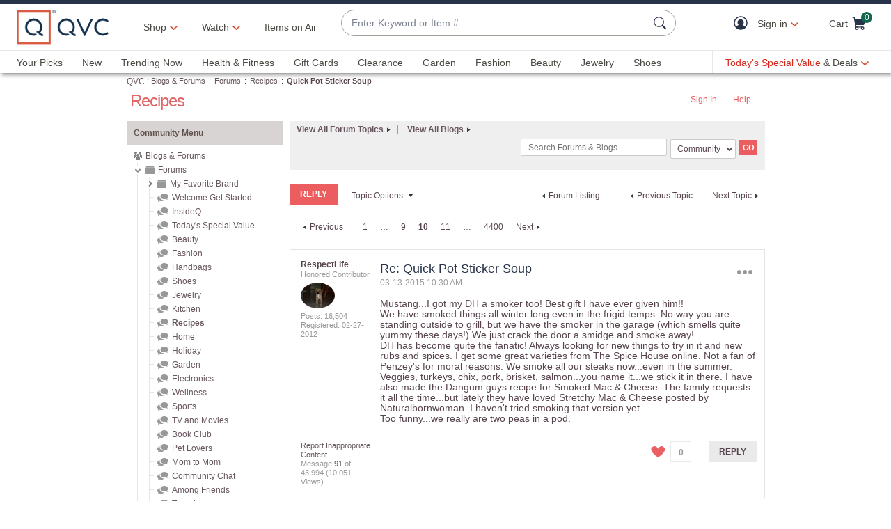

--- FILE ---
content_type: text/javascript; charset=utf-8
request_url: https://app.link/_r?sdk=web2.86.5&branch_key=key_live_kdsXO58ZZrQsaxYGNsmWcoghutb0B538&callback=branch_callback__0
body_size: 72
content:
/**/ typeof branch_callback__0 === 'function' && branch_callback__0("1542174337075677247");

--- FILE ---
content_type: text/javascript; charset=utf-8
request_url: https://app.link/_r?sdk=web2.86.5&branch_key=key_live_nEkZQDuMhVduEieXjJYAfofbuzf0yGoe&callback=branch_callback__0
body_size: 71
content:
/**/ typeof branch_callback__0 === 'function' && branch_callback__0("1542174337009724343");

--- FILE ---
content_type: text/javascript; charset=utf-8
request_url: https://app.link/_r?sdk=web2.86.5&branch_key=key_live_kdsXO58ZZrQsaxYGNsmWcoghutb0B538&callback=branch_callback__1
body_size: 69
content:
/**/ typeof branch_callback__1 === 'function' && branch_callback__1("1542174337075677247");